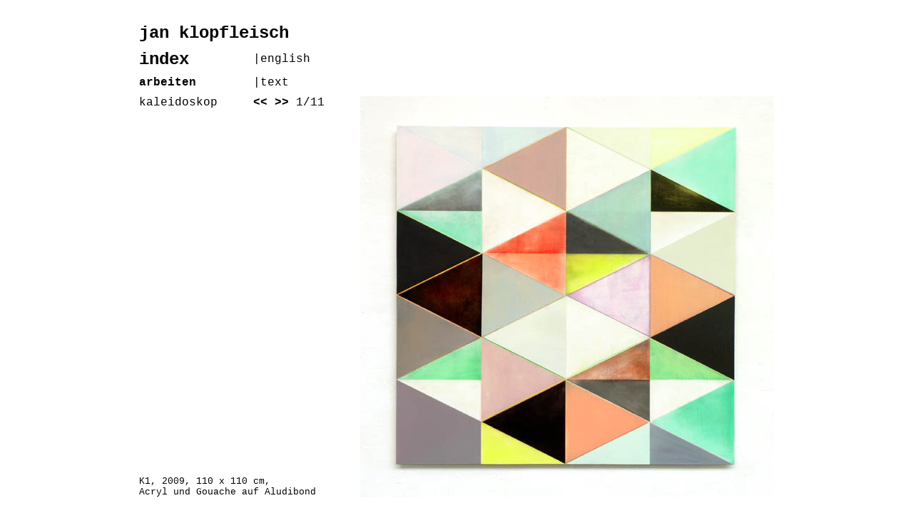

--- FILE ---
content_type: text/html
request_url: http://janklopfleisch.de/kaleidoskop_p_1_d.htm
body_size: 2776
content:
<!DOCTYPE HTML PUBLIC "-//W3C//DTD HTML 4.01 Transitional//EN">
<html>
<head>
<title>Jan Klopfleisch > index > arbeiten > kaleidoskop</title>
<meta http-equiv="Content-Type" content="text/html; charset=iso-8859-1">
<style type="text/css">
a:link {color:black; text-decoration:none}
a:visited {color:black; text-decoration:none}
a:active {color:black; text-decoration:none}
a:hover {color:black; text-decoration:underline}
</style>
</head>

<body bgcolor="#FFFFFF" >
<table width="900" border="0" align="center" cellpadding="5" cellspacing="0">
  <tr> 
    <td width="160"><img src="pictures/1px.gif" alt="" width="150" height="10" border="0"></td>
    <td width="150"><img src="pictures/1px.gif" alt="" width="140" height="10" border="0"></td>
    <td width="590"><img src="pictures/1px.gif" alt="" width="580" height="10" border="0"></td>
  </tr>
  <tr> 
    <td colspan="2"><font color="#000000" size="5" face="Courier New, Courier, mono"><strong><a href="index.htm" target="_self">jan 
      klopfleisch</a></strong></font></td>
    <td><font color="#000000" face="Courier New, Courier, mono">&nbsp;</font></td>
  </tr>
  <tr> 
    <td><font color="#000000" size="5" face="Courier New, Courier, mono"><strong><a href="index_d.htm" target="_self">index</a></strong></font></td>
    <td><font color="#000000" size="3" face="Courier New, Courier, mono">|english</font><font color="#000000" face="Courier New, Courier, mono">&nbsp;</font></td>
    <td><font color="#000000" face="Courier New, Courier, mono">&nbsp;</font></td>
  </tr>
  <tr> 
    <td><strong><font color="#000000" size="3" face="Courier New, Courier, mono"><a href="arbeiten_d.htm" target="_self">arbeiten</a></font></strong></td>
    <td><font color="#000000" size="3" face="Courier New, Courier, mono">|<a href="kaleidoskop_t_ue_d.htm" target="_self">text</a> 
      </font><font color="#000000" face="Courier New, Courier, mono">&nbsp;</font></td>
    <td><font color="#000000" face="Courier New, Courier, mono">&nbsp;</font></td>
  </tr>
  <tr> 
    <td valign="top"><font color="#000000" size="3" face="Courier New, Courier, mono">kaleidoskop</font></td>
    <td align="left" valign="top"><font color="#000000" size="3" face="Courier New, Courier, mono"><strong><a href="kaleidoskop_p_11_d.htm">&lt;&lt;</a> 
      <a href="kaleidoskop_p_2_d.htm">&gt;&gt;</a> </strong>1/11</font></td>
    <td rowspan="2" align="left" valign="top"><img src="pictures/kaleidoskop/kalei1.jpg" alt="picture" width="580" height="563"></td>
  </tr>
  <tr> 
    <td colspan="2" align="left" valign="bottom"><font size="2" face="Courier New, Courier, mono">K1, 
      2009, 110 x 110 cm, <br>
      Acryl und Gouache auf Aludibond</font></td>
  </tr>
</table>

</body>
</html>
